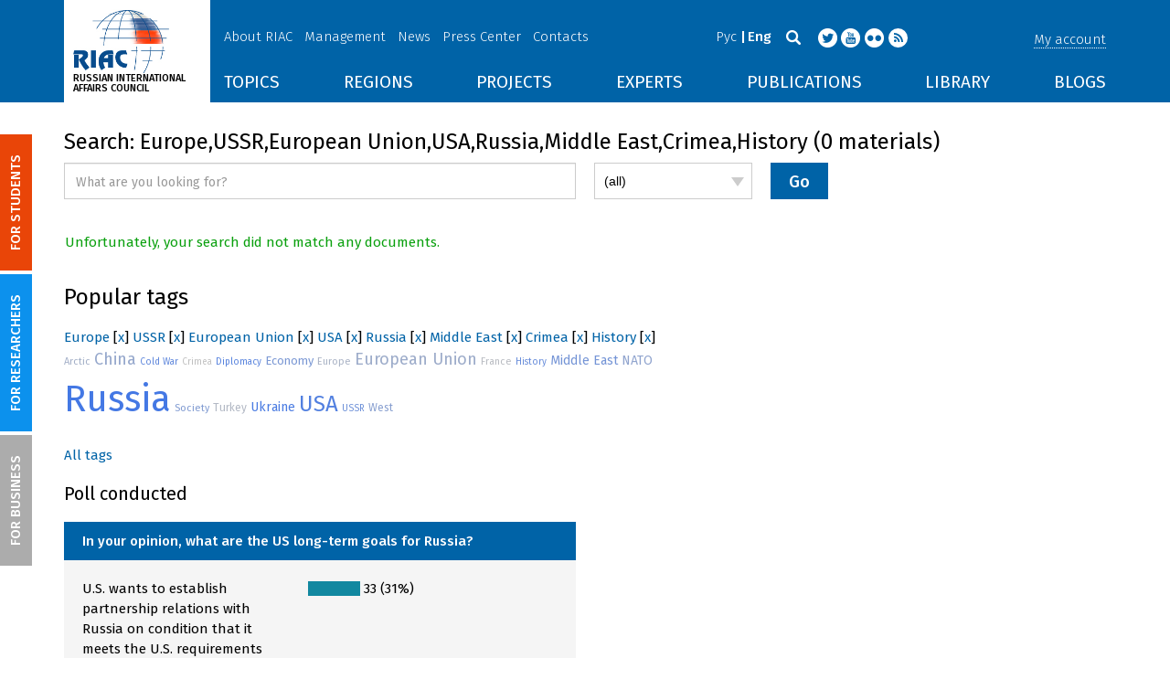

--- FILE ---
content_type: text/css
request_url: https://russiancouncil.ru/local/templates/main/selectfix.css?14744573294175
body_size: 1083
content:
.selectfix {
	display: none;
}
.touch .selectfix {
    bottom: 0;
    display: block;
    height: 100%;
    left: 0;
    opacity: 0;
    position: absolute;
    right: 0;
    top: 0;
    width: 100%;
    z-index: 100;
}
.selectfix-container {
    user-select: none;
    -moz-user-select: none;
    -webkit-user-select: none;
    -o-user-select: none;
	-khtml-user-select: none;
	-ms-user-select: none;

    color: #000;
	cursor: default;
    font-family: arial;
    font-size: 14px;
    height: 40px;
    overflow: hidden;
    position: relative;
    text-align: left;
    width: 100%;
}
.selectfix-container.autoheight {
    height: auto;
}
.selectfix-container.opened {
    overflow: visible;
    z-index: 100;
}
.selectfix-border {
    background-color: #fff;
    border: 1px solid #ccc;
    border-radius: 0;
    bottom: 0;
    left: 0;
    overflow: hidden;
    right: 0;
    top: 100%;
    position: absolute;
}
.opened .selectfix-border {
    border-top-color: transparent;
    bottom: auto;
    height: auto;
    margin-top: -1px;
}
.selectfix-current-value::before {
    border-color: #ccc transparent transparent;
    border-style: solid;
    border-width: 10px 7px;
    content: "";
    display: block;
    height: 0;
    margin-top: -4px;
    position: absolute;
    right: 8px;
    top: 50%;
    width: 0;
    z-index: 1;
}
.selectfix-current-value::after {
    background-color: #fff;
    bottom: 2px;
    content: "";
    display: block;
    position: absolute;
    right: 2px;
    top: 2px;
    width: 25px;
}
.selectfix-container:hover .selectfix-current-value::before {
	border-color: #66afe9 transparent transparent;
}
.opened .selectfix-current-value::before {
    border-color: transparent transparent #006699;
    margin-top: -15px;
}
.selectfix-container.opened:hover .selectfix-current-value::before {
	border-color: transparent transparent #66afe9;
}
.selectfix-current-value {
    background-color: #fff;
    border: 1px solid #ccc;
    box-sizing: border-box;
    cursor: pointer;
    height: 100%;
    line-height: 2;
    overflow: hidden;
    padding: 5px 25px 5px 10px;
    position: relative;
    text-overflow: ellipsis;
    white-space: nowrap;
    z-index: 1;
}
.selectfix-container.autoheight .selectfix-current-value {
    white-space: normal;
}
.selectfix-container.multiple .selectfix-current-value span {
    line-height: 1;
}

.opened .selectfix-current-value, .opened .selectfix-container:hover .selectfix-current-value {
    border-bottom: 1px dotted #006699;
}
.selectfix-container.opened:hover .selectfix-border {
    border-top-color: transparent;
}

.selectfix-current-value.disabled, .selectfix-current-value.disabled:hover {
    background-color: transparent;
    cursor: not-allowed;
    opacity: 0.5;
}
.selectfix-current-value span span {
    content: "x";
    cursor: pointer;
    display: inline-block;
    margin: 0 0 0 8px;
    padding: 0 8px;
}
.selectfix-current-value span span:hover {
}
.selectfix-current-value > span {
    background-color: rgba(0, 99, 167, 0.2);
    border-radius: 3px;
    display: inline-block;
    margin: 1px 5px 1px 0;
    padding: 6px 0 6px 8px;
}
.selectfix-container:hover .selectfix-border, .selectfix-container:hover .selectfix-current-value {
    border-color: #66afe9;
}
.selectfix-search {
    padding: 5px;
}
.selectfix-search input {
    border: 2px solid #006699;
    border-radius: 3px;
    box-sizing: border-box;
    display: block;
    line-height: 1em;
    padding: 6px 3px;
    width: 100%;
}
.selectfix-list {
}
.selectfix-value {
    cursor: pointer;
    display: block;
    line-height: 1.1;
    margin: 0;
    overflow: hidden;
    padding: 5px 8px;
}
.selectfix-value b {
    background-color: #afa;
}
.selectfix-value:hover, .selectfix-value.selected {
    background-color: #e1edf9;
}
.selectfix-value.selected {
    font-weight: bold;
}
.selectfix-value input[type="checkbox"] {
    margin: 0 5px 0 0;
    vertical-align: middle;
}



.selectfix-container .scrollpane-bar-y {
    bottom: 5px;
    right: 6px;
}
.selectfix-container .scroll-y .scrollpane-container {
    margin-right: 21px;
}
.selectfix-container .scrollpane-line-y {
    left: 5px;
    right: 5px;
}

--- FILE ---
content_type: text/plain
request_url: https://www.google-analytics.com/j/collect?v=1&_v=j102&a=1616042209&t=pageview&_s=1&dl=https%3A%2F%2Frussiancouncil.ru%2Fen%2Fsearch%2Findex.php%3Ftags%3DEurope%252CUSSR%252CEuropean%2BUnion%252CUSA%252CRussia%252CMiddle%2BEast%252CCrimea%252CHistory&ul=en-us%40posix&dt=RIAC%20%3A%3A%20Europe%2CUSSR%2CEuropean%20Union%2CUSA%2CRussia%2CMiddle%20East%2CCrimea%2CHistory&sr=1280x720&vp=1280x720&_u=IEBAAEABAAAAACAAI~&jid=2124385795&gjid=1602317186&cid=127651372.1767256990&tid=UA-32067821-1&_gid=388412270.1767256990&_r=1&_slc=1&z=1512044071
body_size: -451
content:
2,cG-Z9RC1NLRWV